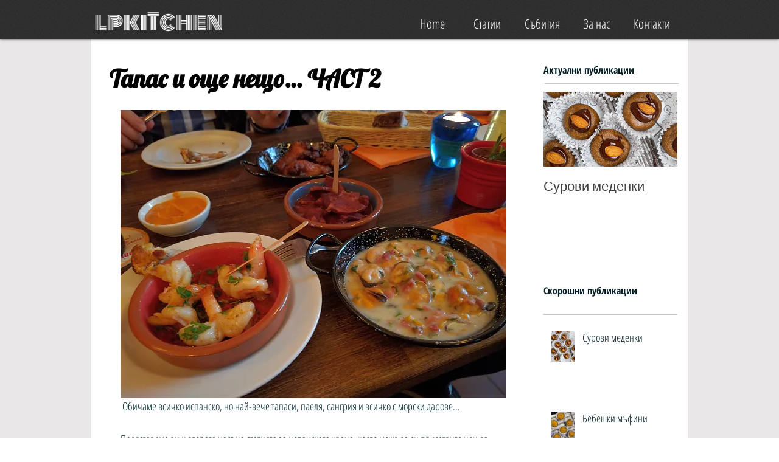

--- FILE ---
content_type: text/html; charset=utf-8
request_url: https://www.google.com/recaptcha/api2/aframe
body_size: 269
content:
<!DOCTYPE HTML><html><head><meta http-equiv="content-type" content="text/html; charset=UTF-8"></head><body><script nonce="vyTQO8VcJOxKjjPhOKwT2Q">/** Anti-fraud and anti-abuse applications only. See google.com/recaptcha */ try{var clients={'sodar':'https://pagead2.googlesyndication.com/pagead/sodar?'};window.addEventListener("message",function(a){try{if(a.source===window.parent){var b=JSON.parse(a.data);var c=clients[b['id']];if(c){var d=document.createElement('img');d.src=c+b['params']+'&rc='+(localStorage.getItem("rc::a")?sessionStorage.getItem("rc::b"):"");window.document.body.appendChild(d);sessionStorage.setItem("rc::e",parseInt(sessionStorage.getItem("rc::e")||0)+1);localStorage.setItem("rc::h",'1768398946880');}}}catch(b){}});window.parent.postMessage("_grecaptcha_ready", "*");}catch(b){}</script></body></html>